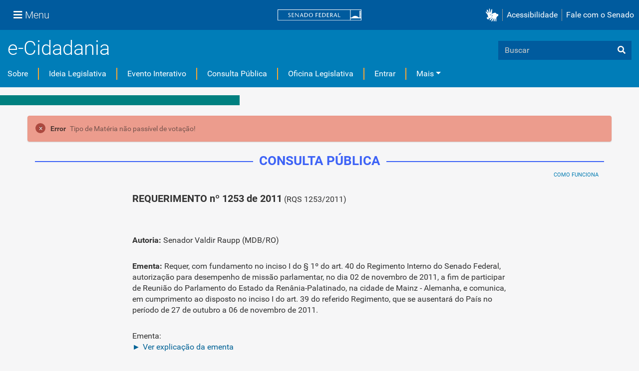

--- FILE ---
content_type: text/plain; charset=utf-8
request_url: https://www12.senado.leg.br/ecidadania/ajaxprotect
body_size: 95
content:

<input type="hidden" name="_authenticator" value="972be62ff80bd811b9e4c606ecd342f85759e2e9"/>